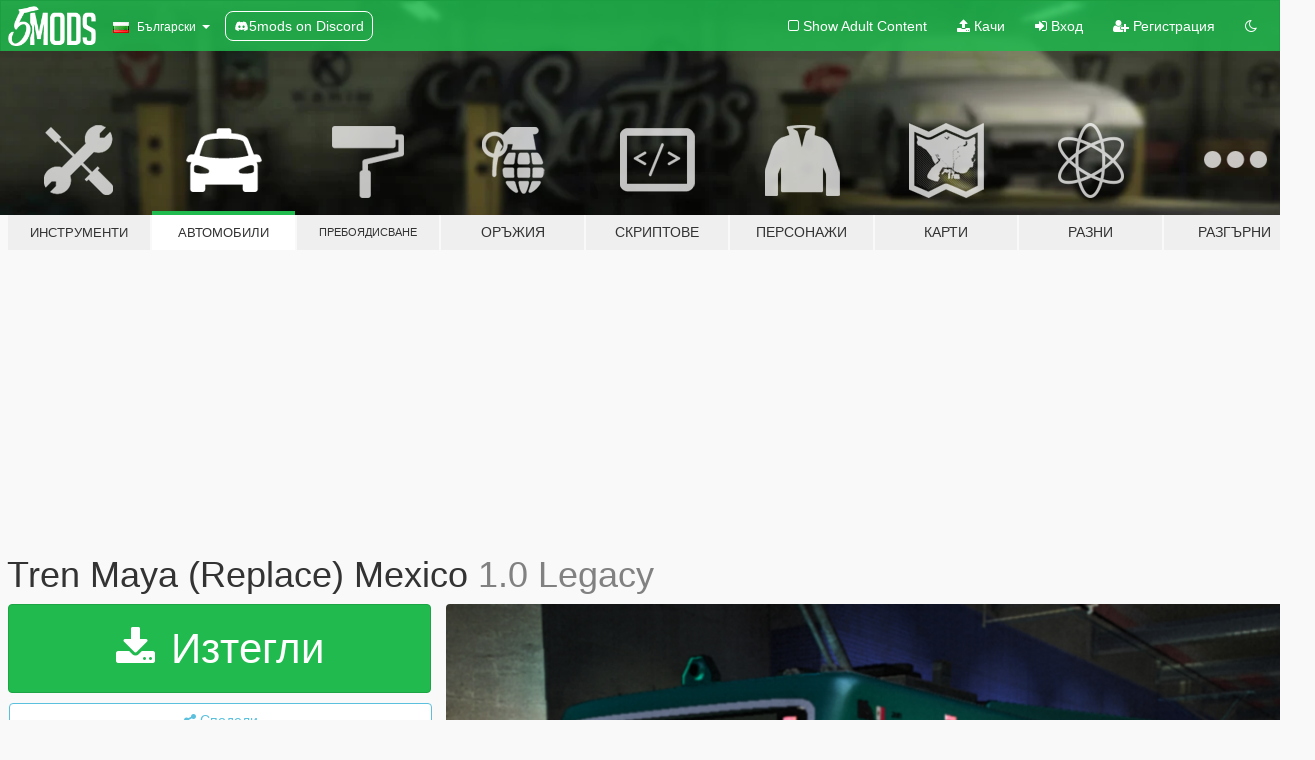

--- FILE ---
content_type: text/html; charset=utf-8
request_url: https://bg.gta5-mods.com/paintjobs/tren-maya-replace-mexico
body_size: 11584
content:

<!DOCTYPE html>
<html lang="bg" dir="ltr">
<head>
	<title>
		Tren Maya (Replace) Mexico - GTA5-Mods.com
	</title>

		<script
		  async
		  src="https://hb.vntsm.com/v4/live/vms/sites/gta5-mods.com/index.js"
        ></script>

        <script>
          self.__VM = self.__VM || [];
          self.__VM.push(function (admanager, scope) {
            scope.Config.buildPlacement((configBuilder) => {
              configBuilder.add("billboard");
              configBuilder.addDefaultOrUnique("mobile_mpu").setBreakPoint("mobile")
            }).display("top-ad");

            scope.Config.buildPlacement((configBuilder) => {
              configBuilder.add("leaderboard");
              configBuilder.addDefaultOrUnique("mobile_mpu").setBreakPoint("mobile")
            }).display("central-ad");

            scope.Config.buildPlacement((configBuilder) => {
              configBuilder.add("mpu");
              configBuilder.addDefaultOrUnique("mobile_mpu").setBreakPoint("mobile")
            }).display("side-ad");

            scope.Config.buildPlacement((configBuilder) => {
              configBuilder.add("leaderboard");
              configBuilder.addDefaultOrUnique("mpu").setBreakPoint({ mediaQuery: "max-width:1200px" })
            }).display("central-ad-2");

            scope.Config.buildPlacement((configBuilder) => {
              configBuilder.add("leaderboard");
              configBuilder.addDefaultOrUnique("mobile_mpu").setBreakPoint("mobile")
            }).display("bottom-ad");

            scope.Config.buildPlacement((configBuilder) => {
              configBuilder.add("desktop_takeover");
              configBuilder.addDefaultOrUnique("mobile_takeover").setBreakPoint("mobile")
            }).display("takeover-ad");

            scope.Config.get('mpu').display('download-ad-1');
          });
        </script>

	<meta charset="utf-8">
	<meta name="viewport" content="width=320, initial-scale=1.0, maximum-scale=1.0">
	<meta http-equiv="X-UA-Compatible" content="IE=edge">
	<meta name="msapplication-config" content="none">
	<meta name="theme-color" content="#20ba4e">
	<meta name="msapplication-navbutton-color" content="#20ba4e">
	<meta name="apple-mobile-web-app-capable" content="yes">
	<meta name="apple-mobile-web-app-status-bar-style" content="#20ba4e">
	<meta name="csrf-param" content="authenticity_token" />
<meta name="csrf-token" content="Av6JyFDi5F6ILNx7JA5wpCg8e0XBYtralMqP3xjMIhaQFqdnZSHkoXk30MMQQzuk66Ghi0bVw43VdCOqUt1h/A==" />
	    <!--suppress ALL -->

    <meta property="og:url" content="https://bg.gta5-mods.com/paintjobs/tren-maya-replace-mexico">
    <meta property="og:title" content="Tren Maya (Replace) Mexico">
    <meta property="og:description" content="This mod contains textures that replace the Los Santos metro with the Mayan train in Mexico, I hope you like it :)  INSTALLATION:  GTAV/mods/x64e/levels/gta5/vehicles.rpf   I share this mod so that the public can download it, I do this with effort and pride in my country, and I hope you like it, if you like this type of mods, do not hesitate to comment, that would motivate me to continue making more mods">
    <meta property="og:site_name" content="GTA5-Mods.com">
    <meta property="og:image" content="https://img.gta5-mods.com/q75/images/tren-maya-replace-mexico/7ab343-MAYAS.png">

    <meta name="twitter:card" content="summary_large_image">
    <meta name="twitter:site" content="@5mods">
    <meta name="twitter:title" content="Tren Maya (Replace) Mexico">
    <meta name="twitter:description" content="This mod contains textures that replace the Los Santos metro with the Mayan train in Mexico, I hope you like it :)  INSTALLATION:  GTAV/mods/x64e/levels/gta5/vehicles.rpf   I share this mod so that the public can download it, I do this with effort and pride in my country, and I hope you like it, if you like this type of mods, do not hesitate to comment, that would motivate me to continue making more mods">
    <meta name="twitter:image" content="https://img.gta5-mods.com/q75/images/tren-maya-replace-mexico/7ab343-MAYAS.png">


	<link rel="shortcut icon" type="image/x-icon" href="https://images.gta5-mods.com/icons/favicon.png">
	<link rel="stylesheet" media="screen" href="/assets/application-7e510725ebc5c55e88a9fd87c027a2aa9e20126744fbac89762e0fd54819c399.css" />
	    <link rel="alternate" hreflang="id" href="https://id.gta5-mods.com/paintjobs/tren-maya-replace-mexico">
    <link rel="alternate" hreflang="ms" href="https://ms.gta5-mods.com/paintjobs/tren-maya-replace-mexico">
    <link rel="alternate" hreflang="bg" href="https://bg.gta5-mods.com/paintjobs/tren-maya-replace-mexico">
    <link rel="alternate" hreflang="ca" href="https://ca.gta5-mods.com/paintjobs/tren-maya-replace-mexico">
    <link rel="alternate" hreflang="cs" href="https://cs.gta5-mods.com/paintjobs/tren-maya-replace-mexico">
    <link rel="alternate" hreflang="da" href="https://da.gta5-mods.com/paintjobs/tren-maya-replace-mexico">
    <link rel="alternate" hreflang="de" href="https://de.gta5-mods.com/paintjobs/tren-maya-replace-mexico">
    <link rel="alternate" hreflang="el" href="https://el.gta5-mods.com/paintjobs/tren-maya-replace-mexico">
    <link rel="alternate" hreflang="en" href="https://www.gta5-mods.com/paintjobs/tren-maya-replace-mexico">
    <link rel="alternate" hreflang="es" href="https://es.gta5-mods.com/paintjobs/tren-maya-replace-mexico">
    <link rel="alternate" hreflang="fr" href="https://fr.gta5-mods.com/paintjobs/tren-maya-replace-mexico">
    <link rel="alternate" hreflang="gl" href="https://gl.gta5-mods.com/paintjobs/tren-maya-replace-mexico">
    <link rel="alternate" hreflang="ko" href="https://ko.gta5-mods.com/paintjobs/tren-maya-replace-mexico">
    <link rel="alternate" hreflang="hi" href="https://hi.gta5-mods.com/paintjobs/tren-maya-replace-mexico">
    <link rel="alternate" hreflang="it" href="https://it.gta5-mods.com/paintjobs/tren-maya-replace-mexico">
    <link rel="alternate" hreflang="hu" href="https://hu.gta5-mods.com/paintjobs/tren-maya-replace-mexico">
    <link rel="alternate" hreflang="mk" href="https://mk.gta5-mods.com/paintjobs/tren-maya-replace-mexico">
    <link rel="alternate" hreflang="nl" href="https://nl.gta5-mods.com/paintjobs/tren-maya-replace-mexico">
    <link rel="alternate" hreflang="nb" href="https://no.gta5-mods.com/paintjobs/tren-maya-replace-mexico">
    <link rel="alternate" hreflang="pl" href="https://pl.gta5-mods.com/paintjobs/tren-maya-replace-mexico">
    <link rel="alternate" hreflang="pt-BR" href="https://pt.gta5-mods.com/paintjobs/tren-maya-replace-mexico">
    <link rel="alternate" hreflang="ro" href="https://ro.gta5-mods.com/paintjobs/tren-maya-replace-mexico">
    <link rel="alternate" hreflang="ru" href="https://ru.gta5-mods.com/paintjobs/tren-maya-replace-mexico">
    <link rel="alternate" hreflang="sl" href="https://sl.gta5-mods.com/paintjobs/tren-maya-replace-mexico">
    <link rel="alternate" hreflang="fi" href="https://fi.gta5-mods.com/paintjobs/tren-maya-replace-mexico">
    <link rel="alternate" hreflang="sv" href="https://sv.gta5-mods.com/paintjobs/tren-maya-replace-mexico">
    <link rel="alternate" hreflang="vi" href="https://vi.gta5-mods.com/paintjobs/tren-maya-replace-mexico">
    <link rel="alternate" hreflang="tr" href="https://tr.gta5-mods.com/paintjobs/tren-maya-replace-mexico">
    <link rel="alternate" hreflang="uk" href="https://uk.gta5-mods.com/paintjobs/tren-maya-replace-mexico">
    <link rel="alternate" hreflang="zh-CN" href="https://zh.gta5-mods.com/paintjobs/tren-maya-replace-mexico">

  <script src="/javascripts/ads.js"></script>

		<!-- Nexus Google Tag Manager -->
		<script nonce="true">
//<![CDATA[
				window.dataLayer = window.dataLayer || [];

						window.dataLayer.push({
								login_status: 'Guest',
								user_id: undefined,
								gta5mods_id: undefined,
						});

//]]>
</script>
		<script nonce="true">
//<![CDATA[
				(function(w,d,s,l,i){w[l]=w[l]||[];w[l].push({'gtm.start':
				new Date().getTime(),event:'gtm.js'});var f=d.getElementsByTagName(s)[0],
				j=d.createElement(s),dl=l!='dataLayer'?'&l='+l:'';j.async=true;j.src=
				'https://www.googletagmanager.com/gtm.js?id='+i+dl;f.parentNode.insertBefore(j,f);
				})(window,document,'script','dataLayer','GTM-KCVF2WQ');

//]]>
</script>		<!-- End Nexus Google Tag Manager -->
</head>
<body class=" bg">
	<!-- Google Tag Manager (noscript) -->
	<noscript><iframe src="https://www.googletagmanager.com/ns.html?id=GTM-KCVF2WQ"
										height="0" width="0" style="display:none;visibility:hidden"></iframe></noscript>
	<!-- End Google Tag Manager (noscript) -->

<div id="page-cover"></div>
<div id="page-loading">
	<span class="graphic"></span>
	<span class="message">Зарежда...</span>
</div>

<div id="page-cover"></div>

<nav id="main-nav" class="navbar navbar-default">
  <div class="container">
    <div class="navbar-header">
      <a class="navbar-brand" href="/"></a>

      <ul class="nav navbar-nav">
        <li id="language-dropdown" class="dropdown">
          <a href="#language" class="dropdown-toggle" data-toggle="dropdown">
            <span class="famfamfam-flag-bg icon"></span>&nbsp;
            <span class="language-name">Български</span>
            <span class="caret"></span>
          </a>

          <ul class="dropdown-menu dropdown-menu-with-footer">
                <li>
                  <a href="https://id.gta5-mods.com/paintjobs/tren-maya-replace-mexico">
                    <span class="famfamfam-flag-id"></span>
                    <span class="language-name">Bahasa Indonesia</span>
                  </a>
                </li>
                <li>
                  <a href="https://ms.gta5-mods.com/paintjobs/tren-maya-replace-mexico">
                    <span class="famfamfam-flag-my"></span>
                    <span class="language-name">Bahasa Melayu</span>
                  </a>
                </li>
                <li>
                  <a href="https://bg.gta5-mods.com/paintjobs/tren-maya-replace-mexico">
                    <span class="famfamfam-flag-bg"></span>
                    <span class="language-name">Български</span>
                  </a>
                </li>
                <li>
                  <a href="https://ca.gta5-mods.com/paintjobs/tren-maya-replace-mexico">
                    <span class="famfamfam-flag-catalonia"></span>
                    <span class="language-name">Català</span>
                  </a>
                </li>
                <li>
                  <a href="https://cs.gta5-mods.com/paintjobs/tren-maya-replace-mexico">
                    <span class="famfamfam-flag-cz"></span>
                    <span class="language-name">Čeština</span>
                  </a>
                </li>
                <li>
                  <a href="https://da.gta5-mods.com/paintjobs/tren-maya-replace-mexico">
                    <span class="famfamfam-flag-dk"></span>
                    <span class="language-name">Dansk</span>
                  </a>
                </li>
                <li>
                  <a href="https://de.gta5-mods.com/paintjobs/tren-maya-replace-mexico">
                    <span class="famfamfam-flag-de"></span>
                    <span class="language-name">Deutsch</span>
                  </a>
                </li>
                <li>
                  <a href="https://el.gta5-mods.com/paintjobs/tren-maya-replace-mexico">
                    <span class="famfamfam-flag-gr"></span>
                    <span class="language-name">Ελληνικά</span>
                  </a>
                </li>
                <li>
                  <a href="https://www.gta5-mods.com/paintjobs/tren-maya-replace-mexico">
                    <span class="famfamfam-flag-gb"></span>
                    <span class="language-name">English</span>
                  </a>
                </li>
                <li>
                  <a href="https://es.gta5-mods.com/paintjobs/tren-maya-replace-mexico">
                    <span class="famfamfam-flag-es"></span>
                    <span class="language-name">Español</span>
                  </a>
                </li>
                <li>
                  <a href="https://fr.gta5-mods.com/paintjobs/tren-maya-replace-mexico">
                    <span class="famfamfam-flag-fr"></span>
                    <span class="language-name">Français</span>
                  </a>
                </li>
                <li>
                  <a href="https://gl.gta5-mods.com/paintjobs/tren-maya-replace-mexico">
                    <span class="famfamfam-flag-es-gl"></span>
                    <span class="language-name">Galego</span>
                  </a>
                </li>
                <li>
                  <a href="https://ko.gta5-mods.com/paintjobs/tren-maya-replace-mexico">
                    <span class="famfamfam-flag-kr"></span>
                    <span class="language-name">한국어</span>
                  </a>
                </li>
                <li>
                  <a href="https://hi.gta5-mods.com/paintjobs/tren-maya-replace-mexico">
                    <span class="famfamfam-flag-in"></span>
                    <span class="language-name">हिन्दी</span>
                  </a>
                </li>
                <li>
                  <a href="https://it.gta5-mods.com/paintjobs/tren-maya-replace-mexico">
                    <span class="famfamfam-flag-it"></span>
                    <span class="language-name">Italiano</span>
                  </a>
                </li>
                <li>
                  <a href="https://hu.gta5-mods.com/paintjobs/tren-maya-replace-mexico">
                    <span class="famfamfam-flag-hu"></span>
                    <span class="language-name">Magyar</span>
                  </a>
                </li>
                <li>
                  <a href="https://mk.gta5-mods.com/paintjobs/tren-maya-replace-mexico">
                    <span class="famfamfam-flag-mk"></span>
                    <span class="language-name">Македонски</span>
                  </a>
                </li>
                <li>
                  <a href="https://nl.gta5-mods.com/paintjobs/tren-maya-replace-mexico">
                    <span class="famfamfam-flag-nl"></span>
                    <span class="language-name">Nederlands</span>
                  </a>
                </li>
                <li>
                  <a href="https://no.gta5-mods.com/paintjobs/tren-maya-replace-mexico">
                    <span class="famfamfam-flag-no"></span>
                    <span class="language-name">Norsk</span>
                  </a>
                </li>
                <li>
                  <a href="https://pl.gta5-mods.com/paintjobs/tren-maya-replace-mexico">
                    <span class="famfamfam-flag-pl"></span>
                    <span class="language-name">Polski</span>
                  </a>
                </li>
                <li>
                  <a href="https://pt.gta5-mods.com/paintjobs/tren-maya-replace-mexico">
                    <span class="famfamfam-flag-br"></span>
                    <span class="language-name">Português do Brasil</span>
                  </a>
                </li>
                <li>
                  <a href="https://ro.gta5-mods.com/paintjobs/tren-maya-replace-mexico">
                    <span class="famfamfam-flag-ro"></span>
                    <span class="language-name">Română</span>
                  </a>
                </li>
                <li>
                  <a href="https://ru.gta5-mods.com/paintjobs/tren-maya-replace-mexico">
                    <span class="famfamfam-flag-ru"></span>
                    <span class="language-name">Русский</span>
                  </a>
                </li>
                <li>
                  <a href="https://sl.gta5-mods.com/paintjobs/tren-maya-replace-mexico">
                    <span class="famfamfam-flag-si"></span>
                    <span class="language-name">Slovenščina</span>
                  </a>
                </li>
                <li>
                  <a href="https://fi.gta5-mods.com/paintjobs/tren-maya-replace-mexico">
                    <span class="famfamfam-flag-fi"></span>
                    <span class="language-name">Suomi</span>
                  </a>
                </li>
                <li>
                  <a href="https://sv.gta5-mods.com/paintjobs/tren-maya-replace-mexico">
                    <span class="famfamfam-flag-se"></span>
                    <span class="language-name">Svenska</span>
                  </a>
                </li>
                <li>
                  <a href="https://vi.gta5-mods.com/paintjobs/tren-maya-replace-mexico">
                    <span class="famfamfam-flag-vn"></span>
                    <span class="language-name">Tiếng Việt</span>
                  </a>
                </li>
                <li>
                  <a href="https://tr.gta5-mods.com/paintjobs/tren-maya-replace-mexico">
                    <span class="famfamfam-flag-tr"></span>
                    <span class="language-name">Türkçe</span>
                  </a>
                </li>
                <li>
                  <a href="https://uk.gta5-mods.com/paintjobs/tren-maya-replace-mexico">
                    <span class="famfamfam-flag-ua"></span>
                    <span class="language-name">Українська</span>
                  </a>
                </li>
                <li>
                  <a href="https://zh.gta5-mods.com/paintjobs/tren-maya-replace-mexico">
                    <span class="famfamfam-flag-cn"></span>
                    <span class="language-name">中文</span>
                  </a>
                </li>
          </ul>
        </li>
        <li class="discord-link">
          <a href="https://discord.gg/2PR7aMzD4U" target="_blank" rel="noreferrer">
            <img src="https://images.gta5-mods.com/site/discord-header.svg" height="15px" alt="">
            <span>5mods on Discord</span>
          </a>
        </li>
      </ul>
    </div>

    <ul class="nav navbar-nav navbar-right">
        <li>
          <a href="/adult_filter" title="Light mode">
              <span class="fa fa-square-o"></span>
            <span>Show Adult <span class="adult-filter__content-text">Content</span></span>
          </a>
        </li>
      <li class="hidden-xs">
        <a href="/upload">
          <span class="icon fa fa-upload"></span>
          Качи
        </a>
      </li>

        <li>
          <a href="/login?r=/paintjobs/tren-maya-replace-mexico">
            <span class="icon fa fa-sign-in"></span>
            <span class="login-text">Вход</span>
          </a>
        </li>

        <li class="hidden-xs">
          <a href="/register?r=/paintjobs/tren-maya-replace-mexico">
            <span class="icon fa fa-user-plus"></span>
            Регистрация
          </a>
        </li>

        <li>
            <a href="/dark_mode" title="Dark mode">
              <span class="fa fa-moon-o"></span>
            </a>
        </li>

      <li id="search-dropdown">
        <a href="#search" class="dropdown-toggle" data-toggle="dropdown">
          <span class="fa fa-search"></span>
        </a>

        <div class="dropdown-menu">
          <div class="form-inline">
            <div class="form-group">
              <div class="input-group">
                <div class="input-group-addon"><span  class="fa fa-search"></span></div>
                <input type="text" class="form-control" placeholder="Търси в GTA 5 модове...">
              </div>
            </div>
            <button type="submit" class="btn btn-primary">
              Търси
            </button>
          </div>
        </div>
      </li>
    </ul>
  </div>
</nav>

<div id="banner" class="vehicles">
  <div class="container hidden-xs">
    <div id="intro">
      <h1 class="styled">Добре дошли в GTA5-Mods.com</h1>
      <p>Select one of the following categories to start browsing the latest GTA 5 PC mods:</p>
    </div>
  </div>

  <div class="container">
    <ul id="navigation" class="clearfix bg">
        <li class="tools ">
          <a href="/tools">
            <span class="icon-category"></span>
            <span class="label-border"></span>
            <span class="label-category lg-small md-small xxs-small">
              <span>Инструменти</span>
            </span>
          </a>
        </li>
        <li class="vehicles active">
          <a href="/vehicles">
            <span class="icon-category"></span>
            <span class="label-border"></span>
            <span class="label-category lg-small md-small xxs-small">
              <span>Автомобили</span>
            </span>
          </a>
        </li>
        <li class="paintjobs ">
          <a href="/paintjobs">
            <span class="icon-category"></span>
            <span class="label-border"></span>
            <span class="label-category lg-tiny md-tiny xs-small xxs-tiny">
              <span>Пребоядисване</span>
            </span>
          </a>
        </li>
        <li class="weapons ">
          <a href="/weapons">
            <span class="icon-category"></span>
            <span class="label-border"></span>
            <span class="label-category ">
              <span>Оръжия</span>
            </span>
          </a>
        </li>
        <li class="scripts ">
          <a href="/scripts">
            <span class="icon-category"></span>
            <span class="label-border"></span>
            <span class="label-category ">
              <span>Скриптове</span>
            </span>
          </a>
        </li>
        <li class="player ">
          <a href="/player">
            <span class="icon-category"></span>
            <span class="label-border"></span>
            <span class="label-category md-small">
              <span>Персонажи</span>
            </span>
          </a>
        </li>
        <li class="maps ">
          <a href="/maps">
            <span class="icon-category"></span>
            <span class="label-border"></span>
            <span class="label-category ">
              <span>Карти</span>
            </span>
          </a>
        </li>
        <li class="misc ">
          <a href="/misc">
            <span class="icon-category"></span>
            <span class="label-border"></span>
            <span class="label-category ">
              <span>Разни</span>
            </span>
          </a>
        </li>
      <li id="more-dropdown" class="more dropdown">
        <a href="#more" class="dropdown-toggle" data-toggle="dropdown">
          <span class="icon-category"></span>
          <span class="label-border"></span>
          <span class="label-category ">
            <span>Разгърни</span>
          </span>
        </a>

        <ul class="dropdown-menu pull-right">
          <li>
            <a href="http://www.gta5cheats.com" target="_blank">
              <span class="fa fa-external-link"></span>
              GTA 5 Cheats
            </a>
          </li>
        </ul>
      </li>
    </ul>
  </div>
</div>

<div id="content">
  


<div id="file" class="container" data-user-file-id="260884">
  <div class="clearfix">
      <div id="top-ad" class="ad-container"></div>

    <h1>
      
      Tren Maya (Replace) Mexico
      <span class="version">1.0 Legacy</span>

    </h1>
  </div>


    <div id="file-container" class="row">
      <div class="col-sm-5 col-lg-4">

          <a href="/vehicles/tren-maya-replace-mexico/download/171178" class="btn btn-primary btn-download" >
            <span class="fa fa-download"></span>
            Изтегли
          </a>

        <div class="file-actions">

          <div class="row">
            <div class="col-xs-12 share-container">
              <div id="share-list">
                <ul>
                  <li>
                    <a href="#share-facebook" class="facebook" title="Сподели в Facebook">
                      <span class="fa fa-facebook"></span>
                    </a>
                  </li>
                  <li>
                    <a href="#share-twitter" class="twitter" title="Сподели в Twitter" data-text="Tren Maya (Replace) Mexico">
                      <span class="fa fa-twitter"></span>
                    </a>
                  </li>
                  <li>
                    <a href="#share-vk" class="vk" title="Сподели в VKontakte">
                      <span class="fa fa-vk"></span>
                    </a>
                  </li>
                </ul>
              </div>

              <button class="btn btn-o-info btn-block">
                <span class="fa fa-share-alt "></span>
                <span>Сподели</span>
              </button>
            </div>

          </div>
        </div>
        <div class="panel panel-default">
          <div class="panel-body">
            <div class="user-panel row">
              <div class="col-xs-3">
                <a href="/users/Freddy89gf">
                  <img class="img-responsive" src="https://img.gta5-mods.com/q75-w100-h100-cfill/avatars/presets/michael.jpg" alt="Michael" />
                </a>
              </div>
              <div class="col-xs-9">
                <a class="username" href="/users/Freddy89gf">Freddy89gf</a>
                  <br/>
                  <div class="user-social">
                    












                  </div>

                  


              </div>
            </div>
          </div>
        </div>

          <div class="panel panel-default hidden-xs">
            <div class="panel-body">
  <h3 class="mt-0">
    <i class="fa fa-list-alt"></i>
    <span class="translation_missing" title="translation missing: bg.user_file.all_versions">All Versions</span>
  </h3>
      <div class="well pull-left file-version-container ">
        <div class="pull-left">
          <i class="fa fa-file"></i>&nbsp;1.0 Legacy <span>(current)</span>
          <p>
            <span class="num-downloads">286 изтегляния  <span class="file-size">, 70 КБ</span></span>
            <br/><span class="num-downloads">17 юни 2024</span>
          </p>
        </div>
        <div class="pull-right" >
                  <a target="_blank" href="https://www.virustotal.com/gui/file/19d0f9a832f778d46137ad23dcbea1b303e06523ce05da8512165c9a37a1a17e/detection/f-19d0f9a832f778d46137ad23dcbea1b303e06523ce05da8512165c9a37a1a17e-1718599623"><i data-container="body" data-trigger="hover" data-toggle="popover" data-placement="top" data-html="true" data-title="<b class='color-success'>This file is safe <i class='fa fa-check-circle-o'></i></b>" data-content="<i>This file has been scanned for viruses and is safe to download.</i>" class="fa fa-shield vt-version"></i></a>

              <a target="_blank" href="/vehicles/tren-maya-replace-mexico/download/171178"><i class="fa fa-download download-version"></i></a>
        </div>
      </div>
</div>
          </div>

          <div id="side-ad" class="ad-container"></div>

        <div class="file-list">
            <div class="col-xs-12 hidden-xs">
              <h4>More mods by <a class="username" href="/users/Freddy89gf">Freddy89gf</a>:</h4>
                
<div class="file-list-obj">
  <a href="/maps/abandoned-houses-menyoo" title="Abandoned houses  [Menyoo]" class="preview empty">

    <img title="Abandoned houses  [Menyoo]" class="img-responsive" alt="Abandoned houses  [Menyoo]" src="https://img.gta5-mods.com/q75-w500-h333-cfill/images/abandoned-houses-menyoo/9070bf-GTAh.jpg" />

      <ul class="categories">
            <li>Сгради</li>
            <li>Menyoo</li>
      </ul>

      <div class="stats">
        <div>
            <span title="5.0 star rating">
              <span class="fa fa-star"></span> 5.0
            </span>
        </div>
        <div>
          <span title="813 Изтегления">
            <span class="fa fa-download"></span> 813
          </span>
          <span class="stats-likes" title="23 Харесваня">
            <span class="fa fa-thumbs-up"></span> 23
          </span>
        </div>
      </div>

  </a>
  <div class="details">
    <div class="top">
      <div class="name">
        <a href="/maps/abandoned-houses-menyoo" title="Abandoned houses  [Menyoo]">
          <span dir="ltr">Abandoned houses  [Menyoo]</span>
        </a>
      </div>
        <div class="version" dir="ltr" title="1.0 ">1.0 </div>
    </div>
    <div class="bottom">
      <span class="bottom-by">By</span> <a href="/users/Freddy89gf" title="Freddy89gf">Freddy89gf</a>
    </div>
  </div>
</div>
                
<div class="file-list-obj">
  <a href="/misc/elecciones-presidenciales-mexico-2024" title="Elecciones Presidenciales (Mexico 2024)" class="preview empty">

    <img title="Elecciones Presidenciales (Mexico 2024)" class="img-responsive" alt="Elecciones Presidenciales (Mexico 2024)" src="https://img.gta5-mods.com/q75-w500-h333-cfill/images/elecciones-presidenciales-mexico-2024/ea250d-xd.PNG" />

      <ul class="categories">
            <li>Разни Текстури</li>
            <li>Конфиг на обстановката</li>
            <li>Сгради</li>
            <li>Билбордове</li>
      </ul>

      <div class="stats">
        <div>
            <span title="4.5 star rating">
              <span class="fa fa-star"></span> 4.5
            </span>
        </div>
        <div>
          <span title="335 Изтегления">
            <span class="fa fa-download"></span> 335
          </span>
          <span class="stats-likes" title="1 Харесване">
            <span class="fa fa-thumbs-up"></span> 1
          </span>
        </div>
      </div>

  </a>
  <div class="details">
    <div class="top">
      <div class="name">
        <a href="/misc/elecciones-presidenciales-mexico-2024" title="Elecciones Presidenciales (Mexico 2024)">
          <span dir="ltr">Elecciones Presidenciales (Mexico 2024)</span>
        </a>
      </div>
    </div>
    <div class="bottom">
      <span class="bottom-by">By</span> <a href="/users/Freddy89gf" title="Freddy89gf">Freddy89gf</a>
    </div>
  </div>
</div>
                
<div class="file-list-obj">
  <a href="/maps/abandoned-place-in-the-desert-of-grand-senora-menyoo-freddy89gf" title="abandoned place in the desert of grand senora (menyoo)" class="preview empty">

    <img title="abandoned place in the desert of grand senora (menyoo)" class="img-responsive" alt="abandoned place in the desert of grand senora (menyoo)" src="https://img.gta5-mods.com/q75-w500-h333-cfill/images/abandoned-place-in-the-desert-of-grand-senora-menyoo-freddy89gf/985d7c-noche.jpg" />

      <ul class="categories">
            <li>Сгради</li>
            <li>Сцени</li>
            <li>Menyoo</li>
      </ul>

      <div class="stats">
        <div>
        </div>
        <div>
          <span title="542 Изтегления">
            <span class="fa fa-download"></span> 542
          </span>
          <span class="stats-likes" title="14 Харесваня">
            <span class="fa fa-thumbs-up"></span> 14
          </span>
        </div>
      </div>

  </a>
  <div class="details">
    <div class="top">
      <div class="name">
        <a href="/maps/abandoned-place-in-the-desert-of-grand-senora-menyoo-freddy89gf" title="abandoned place in the desert of grand senora (menyoo)">
          <span dir="ltr">abandoned place in the desert of grand senora (menyoo)</span>
        </a>
      </div>
        <div class="version" dir="ltr" title="1:0">1:0</div>
    </div>
    <div class="bottom">
      <span class="bottom-by">By</span> <a href="/users/Freddy89gf" title="Freddy89gf">Freddy89gf</a>
    </div>
  </div>
</div>
                
<div class="file-list-obj">
  <a href="/maps/abandoned-place-menyoo" title="Abandoned place [menyoo]" class="preview empty">

    <img title="Abandoned place [menyoo]" class="img-responsive" alt="Abandoned place [menyoo]" src="https://img.gta5-mods.com/q75-w500-h333-cfill/images/abandoned-place-menyoo/687ebb-abandonedplace1.jpg" />

      <ul class="categories">
            <li>Сцени</li>
            <li>Menyoo</li>
      </ul>

      <div class="stats">
        <div>
        </div>
        <div>
          <span title="508 Изтегления">
            <span class="fa fa-download"></span> 508
          </span>
          <span class="stats-likes" title="14 Харесваня">
            <span class="fa fa-thumbs-up"></span> 14
          </span>
        </div>
      </div>

  </a>
  <div class="details">
    <div class="top">
      <div class="name">
        <a href="/maps/abandoned-place-menyoo" title="Abandoned place [menyoo]">
          <span dir="ltr">Abandoned place [menyoo]</span>
        </a>
      </div>
        <div class="version" dir="ltr" title="1.0">1.0</div>
    </div>
    <div class="bottom">
      <span class="bottom-by">By</span> <a href="/users/Freddy89gf" title="Freddy89gf">Freddy89gf</a>
    </div>
  </div>
</div>
                
<div class="file-list-obj">
  <a href="/maps/gta-v-christmas-decoration-menyoo" title="Christmas Decorations [Menyoo]" class="preview empty">

    <img title="Christmas Decorations [Menyoo]" class="img-responsive" alt="Christmas Decorations [Menyoo]" src="https://img.gta5-mods.com/q75-w500-h333-cfill/images/gta-v-christmas-decoration-menyoo/0248f2-CHRISTMAS14.jpg" />

      <ul class="categories">
            <li>Сцени</li>
            <li>Menyoo</li>
      </ul>

      <div class="stats">
        <div>
            <span title="5.0 star rating">
              <span class="fa fa-star"></span> 5.0
            </span>
        </div>
        <div>
          <span title="3 028 Изтегления">
            <span class="fa fa-download"></span> 3 028
          </span>
          <span class="stats-likes" title="31 Харесваня">
            <span class="fa fa-thumbs-up"></span> 31
          </span>
        </div>
      </div>

  </a>
  <div class="details">
    <div class="top">
      <div class="name">
        <a href="/maps/gta-v-christmas-decoration-menyoo" title="Christmas Decorations [Menyoo]">
          <span dir="ltr">Christmas Decorations [Menyoo]</span>
        </a>
      </div>
        <div class="version" dir="ltr" title="1.0 Legacy">1.0 Legacy</div>
    </div>
    <div class="bottom">
      <span class="bottom-by">By</span> <a href="/users/Freddy89gf" title="Freddy89gf">Freddy89gf</a>
    </div>
  </div>
</div>
            </div>

        </div>
      </div>

      <div class="col-sm-7 col-lg-8">
          <div id="file-media">
            <!-- Cover Media -->
            <div class="text-center">

                <a target="_blank" class="thumbnail mfp-image cover-media" title="Tren Maya (Replace) Mexico" href="https://img.gta5-mods.com/q95/images/tren-maya-replace-mexico/7ab343-MAYAS.png"><img class="img-responsive" src="https://img.gta5-mods.com/q85-w800/images/tren-maya-replace-mexico/7ab343-MAYAS.png" alt="7ab343 mayas" /></a>
            </div>

            <!-- Remaining Media -->
              <div class="media-thumbnails row">
                    <div class="col-xs-4 col-md-2">
                      <a target="_blank" class="thumbnail mfp-image" title="Tren Maya (Replace) Mexico" href="https://img.gta5-mods.com/q95/images/tren-maya-replace-mexico/7ab343-tren2.PNG"><img class="img-responsive" src="https://img.gta5-mods.com/q75-w350-h233-cfill/images/tren-maya-replace-mexico/7ab343-tren2.PNG" alt="7ab343 tren2" /></a>
                    </div>
                    <div class="col-xs-4 col-md-2">
                      <a target="_blank" class="thumbnail mfp-image" title="Tren Maya (Replace) Mexico" href="https://img.gta5-mods.com/q95/images/tren-maya-replace-mexico/7ab343-xd1.PNG"><img class="img-responsive" src="https://img.gta5-mods.com/q75-w350-h233-cfill/images/tren-maya-replace-mexico/7ab343-xd1.PNG" alt="7ab343 xd1" /></a>
                    </div>
                    <div class="col-xs-4 col-md-2">
                      <a target="_blank" class="thumbnail mfp-image" title="Tren Maya (Replace) Mexico" href="https://img.gta5-mods.com/q95/images/tren-maya-replace-mexico/7ab343-Captura.PNG"><img class="img-responsive" src="https://img.gta5-mods.com/q75-w350-h233-cfill/images/tren-maya-replace-mexico/7ab343-Captura.PNG" alt="7ab343 captura" /></a>
                    </div>
                    <div class="col-xs-4 col-md-2">
                      <a target="_blank" class="thumbnail mfp-image" title="Tren Maya (Replace) Mexico" href="https://img.gta5-mods.com/q95/images/tren-maya-replace-mexico/7ab343-xd.PNG"><img class="img-responsive" src="https://img.gta5-mods.com/q75-w350-h233-cfill/images/tren-maya-replace-mexico/7ab343-xd.PNG" alt="7ab343 xd" /></a>
                    </div>
                    <div class="col-xs-4 col-md-2">
                      <a target="_blank" class="thumbnail mfp-image" title="Tren Maya (Replace) Mexico" href="https://img.gta5-mods.com/q95/images/tren-maya-replace-mexico/7ab343-xd2.PNG"><img class="img-responsive" src="https://img.gta5-mods.com/q75-w350-h233-cfill/images/tren-maya-replace-mexico/7ab343-xd2.PNG" alt="7ab343 xd2" /></a>
                    </div>
                    <div class="col-xs-4 col-md-2">
                      <a target="_blank" class="thumbnail mfp-image" title="Tren Maya (Replace) Mexico" href="https://img.gta5-mods.com/q95/images/tren-maya-replace-mexico/7ab343-xd3.PNG"><img class="img-responsive" src="https://img.gta5-mods.com/q75-w350-h233-cfill/images/tren-maya-replace-mexico/7ab343-xd3.PNG" alt="7ab343 xd3" /></a>
                    </div>

                  <div class="extra-media collapse">
                        <div class="col-xs-4 col-md-2">
                          <a target="_blank" class="thumbnail mfp-image" title="Tren Maya (Replace) Mexico" href="https://img.gta5-mods.com/q95/images/tren-maya-replace-mexico/7ab343-tren.PNG"><img class="img-responsive" src="https://img.gta5-mods.com/q75-w350-h233-cfill/images/tren-maya-replace-mexico/7ab343-tren.PNG" alt="7ab343 tren" /></a>
                        </div>
                        <div class="col-xs-4 col-md-2">
                          <a target="_blank" class="thumbnail mfp-image" title="Tren Maya (Replace) Mexico" href="https://img.gta5-mods.com/q95/images/tren-maya-replace-mexico/7ab343-xd32.PNG"><img class="img-responsive" src="https://img.gta5-mods.com/q75-w350-h233-cfill/images/tren-maya-replace-mexico/7ab343-xd32.PNG" alt="7ab343 xd32" /></a>
                        </div>
                  </div>
              </div>

                <a href="#more" class="media-limit btn btn-o-primary btn-block btn-sm">
                  <span class="fa fa-angle-down"></span>
                  Разгърни за да видиш всички изображения и видеота
                  <span class="fa fa-angle-down"></span>
                </a>
          </div>

        <h3 class="clearfix" dir="auto">
          <div class="pull-left file-stats">
            <i class="fa fa-cloud-download pull-left download-icon"></i>
            <div class="file-stat file-downloads pull-left">
              <span class="num-downloads">286</span>
              <label>Изтегления</label>
            </div>
            <i class="fa fa-thumbs-o-up pull-left like-icon"></i>
            <div class="file-stat file-likes pull-left">
              <span class="num-likes">4</span>
              <label>Харесвания</label>
            </div>
          </div>

                <span class="comment-average-container pull-right">
                    <span class="comment-average-rating" data-rating="4.0"></span>
                    <label>4.0 / 5 звезди (1 вот)</label>
                </span>
        </h3>
        <div id="featured-comment">
          <ul class="media-list pinned-comments">
            
          </ul>
        </div>
        <div class="visible-xs-block">
          <div class="panel panel-default">
            <div class="panel-body">
              <div class="file-description">
                      <span class="description-body description-collapsed" dir="auto">
                        This mod contains textures that replace the Los Santos metro with the Mayan train in Mexico, I hope you like it :)<br/><br/>INSTALLATION:<br/><br/>GTAV/mods/x64e/levels/gta5/vehicles.rpf<br/><br/><br/>I share this mod so that the public can download it, I do this with effort and pride in my country, and I hope you like it, if you like this type of mods, do not hesitate to comment, that would motivate me to continue making more mods
                        <div class="read-more-button-container">
                          <div class="read-more-gradient"></div>
                          <div class="read-more-button">Show Full Description</div>
                        </div>
                      </span>
              </div>
                <div id=tag-list>
                    <div>
                      <a href="/all/tags/livery/most-downloaded">
                            <span class="label label-default">
                              <span class="fa fa-tag"></span>
                              Ливреи
                            </span>
                      </a>
                    </div>
                    <div>
                      <a href="/all/tags/international/most-downloaded">
                            <span class="label label-default">
                              <span class="fa fa-tag"></span>
                              Международни
                            </span>
                      </a>
                    </div>
                    <div>
                      <a href="/all/tags/north-america/most-downloaded">
                            <span class="label label-default">
                              <span class="fa fa-tag"></span>
                              Северна Америка
                            </span>
                      </a>
                    </div>
                </div>


              <div id="file-dates">

                <br/>
                <small title="пон, 17 юни 2024, 04:38:37 +0000">
                  <strong>Първо качено на:</strong>
                  17 юни 2024
                  
                </small>

                  <br/>
                  <small title="пон, 17 юни 2024, 04:49:10 +0000">
                    <strong>Последно обновено на:</strong>
                    17 юни 2024
                  </small>

                  <br/>
                  <small title="пон, 12 ян. 2026, 14:45:22 +0000">
                    <strong>Последно изтеглено:</strong>
                    Преди 4 дена
                  </small>
              </div>
            </div>
          </div>

          <div class="panel panel-default visible-xs-block">
            <div class="panel-body">
  <h3 class="mt-0">
    <i class="fa fa-list-alt"></i>
    <span class="translation_missing" title="translation missing: bg.user_file.all_versions">All Versions</span>
  </h3>
      <div class="well pull-left file-version-container ">
        <div class="pull-left">
          <i class="fa fa-file"></i>&nbsp;1.0 Legacy <span>(current)</span>
          <p>
            <span class="num-downloads">286 изтегляния  <span class="file-size">, 70 КБ</span></span>
            <br/><span class="num-downloads">17 юни 2024</span>
          </p>
        </div>
        <div class="pull-right" >
                  <a target="_blank" href="https://www.virustotal.com/gui/file/19d0f9a832f778d46137ad23dcbea1b303e06523ce05da8512165c9a37a1a17e/detection/f-19d0f9a832f778d46137ad23dcbea1b303e06523ce05da8512165c9a37a1a17e-1718599623"><i data-container="body" data-trigger="hover" data-toggle="popover" data-placement="top" data-html="true" data-title="<b class='color-success'>This file is safe <i class='fa fa-check-circle-o'></i></b>" data-content="<i>This file has been scanned for viruses and is safe to download.</i>" class="fa fa-shield vt-version"></i></a>

              <a target="_blank" href="/vehicles/tren-maya-replace-mexico/download/171178"><i class="fa fa-download download-version"></i></a>
        </div>
      </div>
</div>
          </div>

          <h3 class="clearfix comments-stats" dir="auto">
              <span class="pull-left">
                  <span class="num-comments" data-count="5">5 Коментари</span>
              </span>
          </h3>
          <div id="comments_mobile"></div>

          <div class="file-list">
              <div class="col-xs-12">
                <h4>More mods by <a class="username" href="/users/Freddy89gf">Freddy89gf</a>:</h4>
                  
<div class="file-list-obj">
  <a href="/maps/abandoned-houses-menyoo" title="Abandoned houses  [Menyoo]" class="preview empty">

    <img title="Abandoned houses  [Menyoo]" class="img-responsive" alt="Abandoned houses  [Menyoo]" src="https://img.gta5-mods.com/q75-w500-h333-cfill/images/abandoned-houses-menyoo/9070bf-GTAh.jpg" />

      <ul class="categories">
            <li>Сгради</li>
            <li>Menyoo</li>
      </ul>

      <div class="stats">
        <div>
            <span title="5.0 star rating">
              <span class="fa fa-star"></span> 5.0
            </span>
        </div>
        <div>
          <span title="813 Изтегления">
            <span class="fa fa-download"></span> 813
          </span>
          <span class="stats-likes" title="23 Харесваня">
            <span class="fa fa-thumbs-up"></span> 23
          </span>
        </div>
      </div>

  </a>
  <div class="details">
    <div class="top">
      <div class="name">
        <a href="/maps/abandoned-houses-menyoo" title="Abandoned houses  [Menyoo]">
          <span dir="ltr">Abandoned houses  [Menyoo]</span>
        </a>
      </div>
        <div class="version" dir="ltr" title="1.0 ">1.0 </div>
    </div>
    <div class="bottom">
      <span class="bottom-by">By</span> <a href="/users/Freddy89gf" title="Freddy89gf">Freddy89gf</a>
    </div>
  </div>
</div>
                  
<div class="file-list-obj">
  <a href="/misc/elecciones-presidenciales-mexico-2024" title="Elecciones Presidenciales (Mexico 2024)" class="preview empty">

    <img title="Elecciones Presidenciales (Mexico 2024)" class="img-responsive" alt="Elecciones Presidenciales (Mexico 2024)" src="https://img.gta5-mods.com/q75-w500-h333-cfill/images/elecciones-presidenciales-mexico-2024/ea250d-xd.PNG" />

      <ul class="categories">
            <li>Разни Текстури</li>
            <li>Конфиг на обстановката</li>
            <li>Сгради</li>
            <li>Билбордове</li>
      </ul>

      <div class="stats">
        <div>
            <span title="4.5 star rating">
              <span class="fa fa-star"></span> 4.5
            </span>
        </div>
        <div>
          <span title="335 Изтегления">
            <span class="fa fa-download"></span> 335
          </span>
          <span class="stats-likes" title="1 Харесване">
            <span class="fa fa-thumbs-up"></span> 1
          </span>
        </div>
      </div>

  </a>
  <div class="details">
    <div class="top">
      <div class="name">
        <a href="/misc/elecciones-presidenciales-mexico-2024" title="Elecciones Presidenciales (Mexico 2024)">
          <span dir="ltr">Elecciones Presidenciales (Mexico 2024)</span>
        </a>
      </div>
    </div>
    <div class="bottom">
      <span class="bottom-by">By</span> <a href="/users/Freddy89gf" title="Freddy89gf">Freddy89gf</a>
    </div>
  </div>
</div>
                  
<div class="file-list-obj">
  <a href="/maps/abandoned-place-in-the-desert-of-grand-senora-menyoo-freddy89gf" title="abandoned place in the desert of grand senora (menyoo)" class="preview empty">

    <img title="abandoned place in the desert of grand senora (menyoo)" class="img-responsive" alt="abandoned place in the desert of grand senora (menyoo)" src="https://img.gta5-mods.com/q75-w500-h333-cfill/images/abandoned-place-in-the-desert-of-grand-senora-menyoo-freddy89gf/985d7c-noche.jpg" />

      <ul class="categories">
            <li>Сгради</li>
            <li>Сцени</li>
            <li>Menyoo</li>
      </ul>

      <div class="stats">
        <div>
        </div>
        <div>
          <span title="542 Изтегления">
            <span class="fa fa-download"></span> 542
          </span>
          <span class="stats-likes" title="14 Харесваня">
            <span class="fa fa-thumbs-up"></span> 14
          </span>
        </div>
      </div>

  </a>
  <div class="details">
    <div class="top">
      <div class="name">
        <a href="/maps/abandoned-place-in-the-desert-of-grand-senora-menyoo-freddy89gf" title="abandoned place in the desert of grand senora (menyoo)">
          <span dir="ltr">abandoned place in the desert of grand senora (menyoo)</span>
        </a>
      </div>
        <div class="version" dir="ltr" title="1:0">1:0</div>
    </div>
    <div class="bottom">
      <span class="bottom-by">By</span> <a href="/users/Freddy89gf" title="Freddy89gf">Freddy89gf</a>
    </div>
  </div>
</div>
                  
<div class="file-list-obj">
  <a href="/maps/abandoned-place-menyoo" title="Abandoned place [menyoo]" class="preview empty">

    <img title="Abandoned place [menyoo]" class="img-responsive" alt="Abandoned place [menyoo]" src="https://img.gta5-mods.com/q75-w500-h333-cfill/images/abandoned-place-menyoo/687ebb-abandonedplace1.jpg" />

      <ul class="categories">
            <li>Сцени</li>
            <li>Menyoo</li>
      </ul>

      <div class="stats">
        <div>
        </div>
        <div>
          <span title="508 Изтегления">
            <span class="fa fa-download"></span> 508
          </span>
          <span class="stats-likes" title="14 Харесваня">
            <span class="fa fa-thumbs-up"></span> 14
          </span>
        </div>
      </div>

  </a>
  <div class="details">
    <div class="top">
      <div class="name">
        <a href="/maps/abandoned-place-menyoo" title="Abandoned place [menyoo]">
          <span dir="ltr">Abandoned place [menyoo]</span>
        </a>
      </div>
        <div class="version" dir="ltr" title="1.0">1.0</div>
    </div>
    <div class="bottom">
      <span class="bottom-by">By</span> <a href="/users/Freddy89gf" title="Freddy89gf">Freddy89gf</a>
    </div>
  </div>
</div>
                  
<div class="file-list-obj">
  <a href="/maps/gta-v-christmas-decoration-menyoo" title="Christmas Decorations [Menyoo]" class="preview empty">

    <img title="Christmas Decorations [Menyoo]" class="img-responsive" alt="Christmas Decorations [Menyoo]" src="https://img.gta5-mods.com/q75-w500-h333-cfill/images/gta-v-christmas-decoration-menyoo/0248f2-CHRISTMAS14.jpg" />

      <ul class="categories">
            <li>Сцени</li>
            <li>Menyoo</li>
      </ul>

      <div class="stats">
        <div>
            <span title="5.0 star rating">
              <span class="fa fa-star"></span> 5.0
            </span>
        </div>
        <div>
          <span title="3 028 Изтегления">
            <span class="fa fa-download"></span> 3 028
          </span>
          <span class="stats-likes" title="31 Харесваня">
            <span class="fa fa-thumbs-up"></span> 31
          </span>
        </div>
      </div>

  </a>
  <div class="details">
    <div class="top">
      <div class="name">
        <a href="/maps/gta-v-christmas-decoration-menyoo" title="Christmas Decorations [Menyoo]">
          <span dir="ltr">Christmas Decorations [Menyoo]</span>
        </a>
      </div>
        <div class="version" dir="ltr" title="1.0 Legacy">1.0 Legacy</div>
    </div>
    <div class="bottom">
      <span class="bottom-by">By</span> <a href="/users/Freddy89gf" title="Freddy89gf">Freddy89gf</a>
    </div>
  </div>
</div>
              </div>
          </div>

        </div>

        <div class="hidden-xs">

          <ul class="nav nav-tabs" role="tablist">
              <li role="presentation" class="active">
                <a class="url-push" href="#description_tab" aria-controls="home" role="tab" data-toggle="tab">
                  <i class="fa fa-file-text-o"></i>
                  &nbsp;Description
                </a>
              </li>
              <li role="presentation">
                <a class="url-push" href="#comments_tab" aria-controls="profile" role="tab" data-toggle="tab">
                  <i class="fa fa-comments-o"></i>
                  &nbsp;Comments (5)
                </a>
              </li>
          </ul>

          <div class="tab-content">

            <!-- Default / Description Tab -->
            <div role="tabpanel" class="tab-pane  active " id="description_tab">
              <div class="panel panel-default" style="margin-top: 8px">
                <div class="panel-body">
                  <div class="file-description">
                        <span class="description-body " dir="auto">
                          This mod contains textures that replace the Los Santos metro with the Mayan train in Mexico, I hope you like it :)<br/><br/>INSTALLATION:<br/><br/>GTAV/mods/x64e/levels/gta5/vehicles.rpf<br/><br/><br/>I share this mod so that the public can download it, I do this with effort and pride in my country, and I hope you like it, if you like this type of mods, do not hesitate to comment, that would motivate me to continue making more mods
                        </span>
                  </div>
                <div id=tag-list>
                    <div>
                      <a href="/all/tags/livery/most-downloaded">
                            <span class="label label-default">
                              <span class="fa fa-tag"></span>
                              Ливреи
                            </span>
                      </a>
                    </div>
                    <div>
                      <a href="/all/tags/international/most-downloaded">
                            <span class="label label-default">
                              <span class="fa fa-tag"></span>
                              Международни
                            </span>
                      </a>
                    </div>
                    <div>
                      <a href="/all/tags/north-america/most-downloaded">
                            <span class="label label-default">
                              <span class="fa fa-tag"></span>
                              Северна Америка
                            </span>
                      </a>
                    </div>
                </div>


                  <div id="file-dates">

                    <br/>
                    <small title="пон, 17 юни 2024, 04:38:37 +0000">
                      <strong>Първо качено на:</strong>
                      17 юни 2024
                      
                    </small>

                      <br/>
                      <small title="пон, 17 юни 2024, 04:49:10 +0000">
                        <strong>Последно обновено на:</strong>
                        17 юни 2024
                      </small>

                      <br/>
                      <small title="пон, 12 ян. 2026, 14:45:22 +0000">
                        <strong>Последно изтеглено:</strong>
                        Преди 4 дена
                      </small>
                  </div>
                </div>
              </div>
            </div>

            <!-- Comments Tab -->
            <div role="tabpanel" class="tab-pane " id="comments_tab">
              <div id="comments">
                <ul class="media-list pinned-comments">
                 

                </ul>


                <ul class="media-list comments-list">
                  
    <li id="comment-2266594" class="comment media " data-comment-id="2266594" data-username="gta5-mods" data-mentions="[]">
      <div class="media-left">
        <a href="/users/gta5%2Dmods"><img class="media-object" src="https://img.gta5-mods.com/q75-w100-h100-cfill/avatars/presets/default.jpg" alt="Default" /></a>
      </div>
      <div class="media-body">
        <div class="panel panel-default">
          <div class="panel-body">
            <div class="media-heading clearfix">
              <div class="pull-left flip" dir="auto">
                <a href="/users/gta5%2Dmods">gta5-mods</a>
                    
              </div>
              <div class="pull-right flip">
                

                
              </div>
            </div>

            <div class="comment-text " dir="auto"><p>This file has been approved automatically. If you think this file should not be here for any reason please report it.</p></div>

            <div class="media-details clearfix">
              <div class="row">
                <div class="col-md-8 text-left flip">


                  

                  
                </div>
                <div class="col-md-4 text-right flip" title="пон, 17 юни 2024, 04:49:10 +0000">17 юни 2024</div>
              </div>
            </div>
          </div>
        </div>
      </div>
    </li>

    <li id="comment-2266605" class="comment media " data-comment-id="2266605" data-username="BETOX" data-mentions="[]">
      <div class="media-left">
        <a href="/users/BETOX"><img class="media-object" src="https://img.gta5-mods.com/q75-w100-h100-cfill/avatars/presets/default.jpg" alt="Default" /></a>
      </div>
      <div class="media-body">
        <div class="panel panel-default">
          <div class="panel-body">
            <div class="media-heading clearfix">
              <div class="pull-left flip" dir="auto">
                <a href="/users/BETOX">BETOX</a>
                    
              </div>
              <div class="pull-right flip">
                

                <span class="comment-rating" data-rating="4.0"></span>
              </div>
            </div>

            <div class="comment-text " dir="auto"><p>Thanks brou</p></div>

            <div class="media-details clearfix">
              <div class="row">
                <div class="col-md-8 text-left flip">


                  

                  
                </div>
                <div class="col-md-4 text-right flip" title="пон, 17 юни 2024, 06:01:35 +0000">17 юни 2024</div>
              </div>
            </div>
          </div>
        </div>
      </div>
    </li>

    <li id="comment-2267872" class="comment media " data-comment-id="2267872" data-username="CJislit" data-mentions="[]">
      <div class="media-left">
        <a href="/users/CJislit"><img class="media-object" src="https://img.gta5-mods.com/q75-w100-h100-cfill/avatars/1779752/9561d6-aQX6Pye_700bwpb.png" alt="9561d6 aqx6pye 700bwpb" /></a>
      </div>
      <div class="media-body">
        <div class="panel panel-default">
          <div class="panel-body">
            <div class="media-heading clearfix">
              <div class="pull-left flip" dir="auto">
                <a href="/users/CJislit">CJislit</a>
                    
              </div>
              <div class="pull-right flip">
                

                
              </div>
            </div>

            <div class="comment-text " dir="auto"><p>Does it crash and stops working often?</p></div>

            <div class="media-details clearfix">
              <div class="row">
                <div class="col-md-8 text-left flip">


                  

                  
                </div>
                <div class="col-md-4 text-right flip" title="съб, 22 юни 2024, 03:25:33 +0000">22 юни 2024</div>
              </div>
            </div>
          </div>
        </div>
      </div>
    </li>

    <li id="comment-2267899" class="comment media " data-comment-id="2267899" data-username="Freddy89gf" data-mentions="[&quot;CJislit&quot;]">
      <div class="media-left">
        <a href="/users/Freddy89gf"><img class="media-object" src="https://img.gta5-mods.com/q75-w100-h100-cfill/avatars/presets/michael.jpg" alt="Michael" /></a>
      </div>
      <div class="media-body">
        <div class="panel panel-default">
          <div class="panel-body">
            <div class="media-heading clearfix">
              <div class="pull-left flip" dir="auto">
                <a href="/users/Freddy89gf">Freddy89gf</a>
                    <label class="label label-primary">Автор</label>
              </div>
              <div class="pull-right flip">
                

                
              </div>
            </div>

            <div class="comment-text " dir="auto"><p><a class="mention" href="/users/CJislit">@CJislit</a> If it&#39;s a question, it doesn&#39;t crash or it shouldn&#39;t, just replace the texture of the Los Santos metro, if it&#39;s a statement, it shouldn&#39;t work, why not work, just replace a texture, specify your comment more so I can see a possible solution to your problem. opinion</p></div>

            <div class="media-details clearfix">
              <div class="row">
                <div class="col-md-8 text-left flip">


                  

                  
                </div>
                <div class="col-md-4 text-right flip" title="съб, 22 юни 2024, 06:09:43 +0000">22 юни 2024</div>
              </div>
            </div>
          </div>
        </div>
      </div>
    </li>

    <li id="comment-2269577" class="comment media " data-comment-id="2269577" data-username="CJislit" data-mentions="[&quot;Freddy89gf&quot;]">
      <div class="media-left">
        <a href="/users/CJislit"><img class="media-object" src="https://img.gta5-mods.com/q75-w100-h100-cfill/avatars/1779752/9561d6-aQX6Pye_700bwpb.png" alt="9561d6 aqx6pye 700bwpb" /></a>
      </div>
      <div class="media-body">
        <div class="panel panel-default">
          <div class="panel-body">
            <div class="media-heading clearfix">
              <div class="pull-left flip" dir="auto">
                <a href="/users/CJislit">CJislit</a>
                    
              </div>
              <div class="pull-right flip">
                

                
              </div>
            </div>

            <div class="comment-text " dir="auto"><p><a class="mention" href="/users/Freddy89gf">@Freddy89gf</a> Lol, it was a joke. Nevermind.</p></div>

            <div class="media-details clearfix">
              <div class="row">
                <div class="col-md-8 text-left flip">


                  

                  
                </div>
                <div class="col-md-4 text-right flip" title="съб, 29 юни 2024, 00:55:17 +0000">29 юни 2024</div>
              </div>
            </div>
          </div>
        </div>
      </div>
    </li>

               </ul>

                  <div class="alert alert-info">
                    Включете се в разговора! <a href="/login?r=/paintjobs/tren-maya-replace-mexico">влезте</a> или се  <a href="/register?r=/paintjobs/tren-maya-replace-mexico">регистрирайте </a> за да можете да споделите своето мнение.
                  </div>
              </div>
            </div>

          </div>

            <div id="central-ad-2" class="ad-container"></div>
        </div>
      </div>
    </div>

  <div class="modal fade" id="downloadModal" tabindex="-1" role="dialog">
    <div class="modal-dialog" role="document">
      <div class="modal-content">
        <div class="modal-body">
          <div class="panel panel-default">
            <div class="panel-body">
  <h3 class="mt-0">
    <i class="fa fa-list-alt"></i>
    <span class="translation_missing" title="translation missing: bg.user_file.all_versions">All Versions</span>
  </h3>
      <div class="well pull-left file-version-container ">
        <div class="pull-left">
          <i class="fa fa-file"></i>&nbsp;1.0 Legacy <span>(current)</span>
          <p>
            <span class="num-downloads">286 изтегляния  <span class="file-size">, 70 КБ</span></span>
            <br/><span class="num-downloads">17 юни 2024</span>
          </p>
        </div>
        <div class="pull-right" >
                  <a target="_blank" href="https://www.virustotal.com/gui/file/19d0f9a832f778d46137ad23dcbea1b303e06523ce05da8512165c9a37a1a17e/detection/f-19d0f9a832f778d46137ad23dcbea1b303e06523ce05da8512165c9a37a1a17e-1718599623"><i data-container="body" data-trigger="hover" data-toggle="popover" data-placement="top" data-html="true" data-title="<b class='color-success'>This file is safe <i class='fa fa-check-circle-o'></i></b>" data-content="<i>This file has been scanned for viruses and is safe to download.</i>" class="fa fa-shield vt-version"></i></a>

              <a target="_blank" href="/vehicles/tren-maya-replace-mexico/download/171178"><i class="fa fa-download download-version"></i></a>
        </div>
      </div>
</div>
          </div>
        </div>
        <div class="modal-footer">
          <button type="button" class="btn btn-default" data-dismiss="modal">Close</button>
        </div>
      </div><!-- /.modal-content -->
    </div><!-- /.modal-dialog -->
  </div>
</div>

</div>
<div id="footer">
  <div class="container">

    <div class="row">

      <div class="col-sm-4 col-md-4">

        <a href="/users/Slim Trashman" class="staff">Designed in Alderney</a><br/>
        <a href="/users/rappo" class="staff">Made in Los Santos</a>

      </div>

      <div class="col-sm-8 col-md-8 hidden-xs">

        <div class="col-md-4 hidden-sm hidden-xs">
          <ul>
            <li>
              <a href="/tools">GTA 5 инструменти за модове</a>
            </li>
            <li>
              <a href="/vehicles">GTA 5 автомобилни модове</a>
            </li>
            <li>
              <a href="/paintjobs">GTA 5 Автомобилни модове за пребоядисване</a>
            </li>
            <li>
              <a href="/weapons">GTA 5 модове за оръжия</a>
            </li>
            <li>
              <a href="/scripts">GTA 5 скриптинг модове</a>
            </li>
            <li>
              <a href="/player">GTA 5 модове за героя</a>
            </li>
            <li>
              <a href="/maps">GTA 5 модове за карти</a>
            </li>
            <li>
              <a href="/misc">GTA 5 разни модове</a>
            </li>
          </ul>
        </div>

        <div class="col-sm-4 col-md-4 hidden-xs">
          <ul>
            <li>
              <a href="/all">Най-нови файлове</a>
            </li>
            <li>
              <a href="/all/tags/featured">Препоръчани файлове</a>
            </li>
            <li>
              <a href="/all/most-liked">Най-харесвани файлове</a>
            </li>
            <li>
              <a href="/all/most-downloaded">Най-теглени файлове</a>
            </li>
            <li>
              <a href="/all/highest-rated">Най-високо оценени файлове</a>
            </li>
            <li>
              <a href="/leaderboard">GTA5-Mods.com Класиране</a>
            </li>
          </ul>
        </div>

        <div class="col-sm-4 col-md-4">
          <ul>
            <li>
              <a href="/contact">
                Свържете се
              </a>
            </li>
            <li>
              <a href="/privacy">
                Декларация за поверителност
              </a>
            </li>
            <li>
              <a href="/terms">
                Terms of Use
              </a>
            </li>
            <li>
              <a href="https://www.cognitoforms.com/NexusMods/_5ModsDMCAForm">
                DMCA
              </a>
            </li>
            <li>
              <a href="https://www.twitter.com/5mods" class="social" target="_blank" rel="noreferrer" title="@5mods в Twitter">
                <span class="fa fa-twitter-square"></span>
                @5mods в Twitter
              </a>
            </li>
            <li>
              <a href="https://www.facebook.com/5mods" class="social" target="_blank" rel="noreferrer" title="5mods във Facebook">
                <span class="fa fa-facebook-official"></span>
                5mods във Facebook
              </a>
            </li>
            <li>
              <a href="https://discord.gg/2PR7aMzD4U" class="social" target="_blank" rel="noreferrer" title="5mods on Discord">
                <img src="https://images.gta5-mods.com/site/discord-footer.svg#discord" height="15px" alt="">
                5mods on Discord
              </a>
            </li>
          </ul>
        </div>

      </div>

    </div>
  </div>
</div>

<script src="/assets/i18n-df0d92353b403d0e94d1a4f346ded6a37d72d69e9a14f2caa6d80e755877da17.js"></script>
<script src="/assets/translations-a23fafd59dbdbfa99c7d1d49b61f0ece1d1aff5b9b63d693ca14bfa61420d77c.js"></script>
<script type="text/javascript">
		I18n.defaultLocale = 'en';
		I18n.locale = 'bg';
		I18n.fallbacks = true;

		var GTA5M = {User: {authenticated: false}};
</script>
<script src="/assets/application-d3801923323270dc3fae1f7909466e8a12eaf0dc3b846aa57c43fa1873fe9d56.js"></script>
  <script type="application/ld+json">
    {
      "@context": "http://schema.org",
      "@type": "CreativeWork",
      "about": "Grand Theft Auto V",
      "aggregateRating": {
        "@type": "AggregateRating",
        "ratingValue": "4.0",
        "reviewCount": "1",
        "bestRating": 5,
        "worstRating": 0.5
      },
      "author": "Freddy89gf",
      "comment_count": "5",
      "dateModified": "2024-06-17T04:49:10Z",
      "datePublished": "2024-06-17T04:38:37Z",
      "name": "Tren Maya (Replace) Mexico"
    }
  </script>
  <script type="application/ld+json">
    {
      "@context": "http://schema.org",
      "@type": "BreadcrumbList",
      "itemListElement": [{
        "@type": "ListItem",
        "position": 1,
        "item": {
          "@id": "https://www.gta5-mods.com/vehicles",
          "name": "Автомобили"
        }
      },{
        "@type": "ListItem",
        "position": 2,
        "item": {
          "@id": "https://www.gta5-mods.com/vehicles/tren-maya-replace-mexico",
          "name": "Tren Maya (Replace) Mexico"
        }
      }]
    }

  </script>

  <script src="https://apis.google.com/js/platform.js"></script>


<!-- Quantcast Tag -->
<script type="text/javascript">
		var _qevents = _qevents || [];
		(function () {
				var elem = document.createElement('script');
				elem.src = (document.location.protocol == "https:" ? "https://secure" : "http://edge") + ".quantserve.com/quant.js";
				elem.async = true;
				elem.type = "text/javascript";
				var scpt = document.getElementsByTagName('script')[0];
				scpt.parentNode.insertBefore(elem, scpt);
		})();
		_qevents.push({
				qacct: "p-bcgV-fdjlWlQo"
		});
</script>
<noscript>
	<div style="display:none;">
		<img src="//pixel.quantserve.com/pixel/p-bcgV-fdjlWlQo.gif" border="0" height="1" width="1" alt="Quantcast"/>
	</div>
</noscript>
<!-- End Quantcast tag -->

<!-- Ad Blocker Checks -->
<script type="application/javascript">
    (function () {
        console.log("ABD: ", window.AdvertStatus);
        if (window.AdvertStatus === undefined) {
            var container = document.createElement('div');
            container.classList.add('container');

            var div = document.createElement('div');
            div.classList.add('alert', 'alert-warning');
            div.innerText = "Ad-blockers can cause errors with the image upload service, please consider turning them off if you have issues.";
            container.appendChild(div);

            var upload = document.getElementById('upload');
            if (upload) {
                upload.insertBefore(container, upload.firstChild);
            }
        }
    })();
</script>



<div class="js-paloma-hook" data-id="1768534008487">
  <script type="text/javascript">
    (function(){
      // Do not continue if Paloma not found.
      if (window['Paloma'] === undefined) {
        return true;
      }

      Paloma.env = 'production';

      // Remove any callback details if any
      $('.js-paloma-hook[data-id!=' + 1768534008487 + ']').remove();

      var request = {"resource":"UserFile","action":"index","params":{}};

      Paloma.engine.setRequest({
        id: "1768534008487",
        resource: request['resource'],
        action: request['action'],
        params: request['params']});
    })();
  </script>
</div>
</body>
</html>
